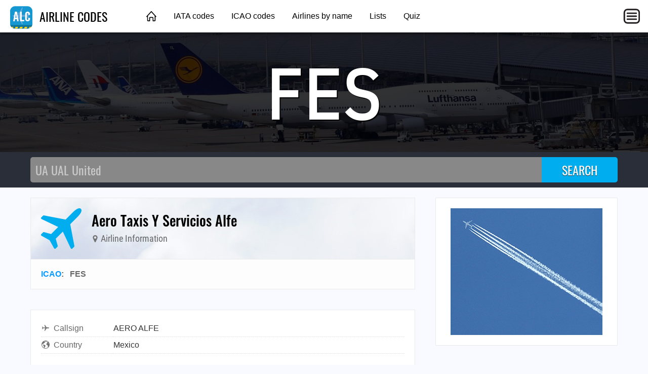

--- FILE ---
content_type: text/html; charset=utf-8
request_url: https://airlinecodes.info/FES
body_size: 2251
content:
<!DOCTYPE html>
<html lang="en">
<head>
	<title>AERO TAXIS Y SERVICIOS ALFE - AIRLINE CODE FES</title>
	<meta charset="utf-8" />
	<meta name="viewport" content="width=device-width, initial-scale=1" />
	<meta name="keywords" content="airline codes, airline abbreviations, airlines" />
	<meta name="description" content="Aero Taxis Y Servicios Alfe: ICAO FES, Callsign AERO ALFE, Country Mexico ✈ Click here to see more." />
	<meta property="og:title" content="AERO TAXIS Y SERVICIOS ALFE - AIRLINE CODE FES" />
	<meta property="og:description" content="Aero Taxis Y Servicios Alfe: ICAO FES, Callsign AERO ALFE, Country Mexico ✈ Click here to see more." />
	<meta property="og:type" content="website" />
	<meta property="og:image" content="https://airlinecodes.info/images/ogimage.jpg" />
	<meta property="og:url" content="https://airlinecodes.info/FES" />
	<link type="text/css" href="/fonts/IBMPlexSansCondensed.css" rel="stylesheet" />
	<link type="text/css" href="/fonts/Oswald.css" rel="stylesheet" />
	<link type="text/css" href="/fonts/RobotoCondensed.css" rel="stylesheet" />
	<link type="text/css" href="/css/airlinecodes.css?20220306" rel="stylesheet" />
	<link href="https://airlinecodes.info/FES" rel="canonical" />
	<script async src="https://pagead2.googlesyndication.com/pagead/js/adsbygoogle.js?client=ca-pub-1205174277481106" crossorigin="anonymous"></script>
</head>
<body>
	<header class="topnav">
		<div class="topnav-inner">
			<input id="mobilemenu-button" type="checkbox" class="mobilemenu-checkbox" />
			<nav>
				<div class="logo">
					<a href="/"><img src="/images/airlinecodes-icon-44.png" alt="Airline Codes" /> AIRLINE CODES</a>
				</div>
				<ul class="menu">
					<li><a href="/" class="home">&nbsp;</a></li>
					<li><a href="/iata">IATA codes</a></li>
					<li><a href="/icao">ICAO codes</a></li>
					<li><a href="/name">Airlines by name</a></li>
					<li><a href="/lists">Lists</a></li>
					<li><a href="/quiz">Quiz</a></li>
				</ul>
				<label for="mobilemenu-button" class="mobilemenu-icon">&nbsp;</label>
				<label for="mobilemenu-button" class="mobilemenu-x">&nbsp;</label>
			</nav>
			<div id="mobilemenu-overlay"></div>
			<div class="mobilemenu">
				<ul>
					<li><a href="/">Home</a></li>
					<li><a href="/iata">IATA codes</a></li>
					<li><a href="/icao">ICAO codes</a></li>
					<li><a href="/name">Airlines by name</a></li>
					<li><a href="/lists">Lists</a></li>
					<li><a href="/quiz">Quiz</a></li>
					<li><a href="https://airportcodes.aero">Airport codes</a></li>
				</ul>
			</div>
		</div>
	</header>
	<script>
	function closemenu(e){
		if(!e.target.matches('#mobilemenu-button,.mobilemenu-icon,.mobilemenu-x')){
			document.getElementById('mobilemenu-button').checked=false;
		}
	}
	document.body.addEventListener('click',closemenu);
	document.getElementById('mobilemenu-overlay').addEventListener('touchstart',closemenu);
	</script>
	<section class="bannertop bannertop-4">
		<h1 class="code">FES</h1>
	</section>
	<form method="post" action="/search">
		<div class="searchbg">
			<div class="searchbar">
				<input type="search" name="q" placeholder="UA UAL United" autocomplete="off" autocapitalize="off" autofocus />
				<input type="submit" value="SEARCH" />
			</div>
		</div>
	</form>
	<div class="data cacgabcc">
		<main itemscope itemtype="http://schema.org/Airline">
			<link itemprop="image" href="https://airlinecodes.info/images/airlinecodes-icon-92.png" />
			<link itemprop="url" href="https://airlinecodes.info/FES" />
			<div class="contentbox">
				<header class="title">
					<div class="title-icon title-icon-plane"></div>
					<div>
						<h2 itemprop="name">Aero Taxis Y Servicios Alfe</h2>
						<h4><span class="icon"><img src="/images/icon-map-marker.svg" alt="" /></span> Airline Information</h4>
					</div>
				</header>
				<header class="meta">
					<a href="/icao">ICAO</a>: &nbsp; <span>FES</span> &nbsp; &nbsp; 
				</header>
			</div>

			<div class="contentbox">
				<div class="contentbody">
					<table class="datagrid fullwidth"><tr><td class="datalabel"><img class="dataicon" src="/images/icon-airplane.svg" alt="" />Callsign</td><td class="text-darkgray">AERO ALFE</td></tr><tr><td class="datalabel"><img class="dataicon" src="/images/icon-country.svg" alt="" />Country</td><td class="text-darkgray">Mexico</td></tr></table>
				</div>
			</div>


			<div class="amazonlinks">
				<h2>Cleared For Cool</h2>
				<script async src="//adserve.site/amzn/43714a8a3cdc7e1efd42bfbdc86915fd.js"></script>
			</div>
<h4 class="otherways">FAQs for Airline Code FES</h4>
<ul>
	<li class="graylinks"><a href="https://airlinecodes.info/fes/what-airline-has-the-icao-code-fes%3f">What airline has the ICAO code FES?</a></li>
  <li class="graylinks"><a href="https://airlinecodes.info/fes/airline-code-fes">airline code FES</a></li>
  <li class="graylinks"><a href="https://airlinecodes.info/fes/icao-code-fes">icao code FES</a></li>
</ul>
			<div class="block100 desktop_only"></div>
		</main>
		<aside>
			<div class="contentbox">
				<div class="contentbody">
					<div class="box300x250 elem-center"><a href="https://atc-sim.com/welcome"><img src="/ads/four-contrails.gif" width="300" height="250" alt="Contrails"></a></div>
				</div>
			</div>

			<div class="ads-sticky-sidebar">

				<section class="contentbox">
					<header class="downarrow140"><h3>Bonus Offer</h3></header>
					<div class="contentbody">
						<div class="box300x250 elem-center"><script async src="//adserve.site/amzn/f9fa890a3d2d7cd4e96bf924d3386b5e.js"></script></div>
					</div>
				</section>

				<section class="contentbox">
					<header><h3>From Around The Web</h3></header>
					<div class="contentbody">
						<div class="box300x250 elem-center"><script async src="//adserve.site/amzn/f9fa890a3d2d7cd4e96bf924d3386b5e.js"></script></div>
					</div>
				</section>

			</div>
		</aside>
	</div>
	<footer class="worldmap">
		<div class="footer-content">
			<div class="footer-top">
				<div class="logo-wrap">
					<a href="/"><img src="/images/airlinecodes-icon-44.png" alt="Airline Codes" /> AIRLINE CODES</a>
				</div>
			</div>
			<div class="footer-bottom columns col-4-4">
				<div class="column col-4-1">
					<h4>Site</h4>
					<ul>
						<li><a href="/">Home</a></li>
					</ul>
				</div>
				<div class="column col-4-1">
					<h4>Other Sites</h4>
					<ul>
						<li><a href="https://opennav.com">OpenNav</a></li>
						<li><a href="https://airportcodes.aero">Airport Codes</a></li>
						<li><a href="https://airlinelogos.aero">Airline Logos</a></li>
					</ul>
				</div>
				<div class="column col-4-1">
					<h4>Explore</h4>
					<ul>
						<li><a href="https://atc-sim.com/welcome">Control Tower Game</a></li>
					<li><a href="https://airlinecodes.info/GS">Airline Code GS</a></li>
						<li><a href="https://airportcodes.aero/nrt/tokyo-airport-code">Tokyo Airport Code</a></li>
						<li><a href="https://www.youtube.com/watch?v=ZG2OCB2842Y">Airport Codes Video</a></li>
					</ul>
				</div>
				<div class="column col-4-1">
					<h4>Quizzes</h4>
					<ul>
						<li><a href="https://airlinelogos.aero/quiz">Airline Logo Quiz</a></li>
						<li><a href="https://opennav.com/airliner-identification-quiz">Airliner Identification Quiz</a></li>
						<li><a href="https://opennav.com/extreme-approaches-quiz">Extreme Approaches Quiz</a></li>
						<li><a href="https://opennav.com/quizzes">All Quizzes</a></li>
					</ul>
				</div>
			</div>
		</div>
	</footer>
</body>
</html>


--- FILE ---
content_type: text/html; charset=utf-8
request_url: https://adserve.site/amzn/43714a8a3cdc7e1efd42bfbdc86915fd/760
body_size: 564
content:
<!DOCTYPE html>
<html lang="en">
<head>
<title>AdServe</title>
<style>
html,body{margin:0;overflow:hidden;padding:0;}
.items { display: flex; justify-content: space-around; overflow: hidden; padding: 12px; }
.item .img { box-shadow: 0 0 8px 1px #ccc; margin: 10px; }
.item .img:active, .item .img:hover { box-shadow: 0 0 8px 1px #999; }
.item .img img { display: block; max-height: 170px; width: auto; }
@media all and (max-width: 575px) { .item .img img { max-height: 140px; } }
</style>
</head>
<body>
<div class="items">
<div class="item"><div class="img"><a href="/amznto/47md2kN" rel="sponsored" target="_top"><img src="/amzn/i/B0FPBRP7GL-san-luis-valley-black.jpg" alt="San Luis Valley" /></a></div></div>
<div class="item"><div class="img"><a href="/amznto/4lks5iZ" rel="sponsored" target="_top"><img src="/amzn/i/B0FH1X83ZC-roswell-burgundy.jpg" alt="Roswell" /></a></div></div>
<div class="item"><div class="img"><a href="/amznto/4j9FtGi" rel="sponsored" target="_top"><img src="/amzn/i/B0GCG5JW29-i-want-to-believe-black.jpg" alt="I Want To Believe" /></a></div></div>
<div class="item"><div class="img"><a href="/amznto/3U9axu3" rel="sponsored" target="_top"><img src="/amzn/i/B0CZYMKXCZ-area-51-sign-black.jpg" alt="Area 51 Sign" /></a></div></div>
</div>
</body>
</html>


--- FILE ---
content_type: text/html; charset=utf-8
request_url: https://www.google.com/recaptcha/api2/aframe
body_size: 269
content:
<!DOCTYPE HTML><html><head><meta http-equiv="content-type" content="text/html; charset=UTF-8"></head><body><script nonce="HIdNJUpkRbZr9VVMXdkI2w">/** Anti-fraud and anti-abuse applications only. See google.com/recaptcha */ try{var clients={'sodar':'https://pagead2.googlesyndication.com/pagead/sodar?'};window.addEventListener("message",function(a){try{if(a.source===window.parent){var b=JSON.parse(a.data);var c=clients[b['id']];if(c){var d=document.createElement('img');d.src=c+b['params']+'&rc='+(localStorage.getItem("rc::a")?sessionStorage.getItem("rc::b"):"");window.document.body.appendChild(d);sessionStorage.setItem("rc::e",parseInt(sessionStorage.getItem("rc::e")||0)+1);localStorage.setItem("rc::h",'1769049738293');}}}catch(b){}});window.parent.postMessage("_grecaptcha_ready", "*");}catch(b){}</script></body></html>

--- FILE ---
content_type: text/javascript;charset=UTF-8
request_url: https://adserve.site/amzn/43714a8a3cdc7e1efd42bfbdc86915fd.js
body_size: 229
content:
const adbox43714a8a3cdc7e1efd42bfbdc86915fd69718e8906f3591756 = document.createElement('iframe');
adbox43714a8a3cdc7e1efd42bfbdc86915fd69718e8906f3591756.style.border="none";
adbox43714a8a3cdc7e1efd42bfbdc86915fd69718e8906f3591756.style.height="210px";
adbox43714a8a3cdc7e1efd42bfbdc86915fd69718e8906f3591756.style.width="100%";
adbox43714a8a3cdc7e1efd42bfbdc86915fd69718e8906f3591756.src="//adserve.site/amzn/43714a8a3cdc7e1efd42bfbdc86915fd/"+document.currentScript.parentNode.offsetWidth;
document.currentScript.parentNode.appendChild(adbox43714a8a3cdc7e1efd42bfbdc86915fd69718e8906f3591756);


--- FILE ---
content_type: text/javascript;charset=UTF-8
request_url: https://adserve.site/amzn/f9fa890a3d2d7cd4e96bf924d3386b5e.js
body_size: 229
content:
const adboxf9fa890a3d2d7cd4e96bf924d3386b5e69718e8906fcc5280 = document.createElement('iframe');
adboxf9fa890a3d2d7cd4e96bf924d3386b5e69718e8906fcc5280.style.border="none";
adboxf9fa890a3d2d7cd4e96bf924d3386b5e69718e8906fcc5280.style.height="250px";
adboxf9fa890a3d2d7cd4e96bf924d3386b5e69718e8906fcc5280.style.width="100%";
adboxf9fa890a3d2d7cd4e96bf924d3386b5e69718e8906fcc5280.src="//adserve.site/amzn/f9fa890a3d2d7cd4e96bf924d3386b5e/"+document.currentScript.parentNode.offsetWidth;
document.currentScript.parentNode.appendChild(adboxf9fa890a3d2d7cd4e96bf924d3386b5e69718e8906fcc5280);
